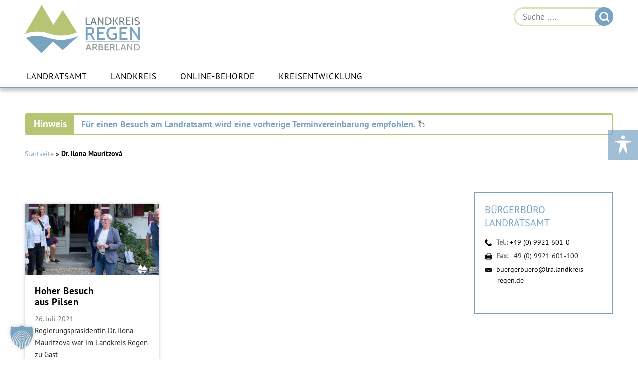

--- FILE ---
content_type: text/html; charset=UTF-8
request_url: https://www.landkreis-regen.de/tag/dr-ilona-mauritzova/
body_size: 20142
content:
<!DOCTYPE html>
<!--[if IE 7]>
<html class="ie ie7" lang="de">
<![endif]-->
<!--[if IE 8]>
<html class="ie ie8" lang="de">
<![endif]-->
<!--[if !(IE 7) & !(IE 8)]><!-->
<html lang="de">
<!--<![endif]-->
<head>
<meta charset="UTF-8" />
<meta name="viewport" content="width=device-width" />
<title>Dr. Ilona Mauritzová &#8211; Landkreis Regen</title>
<link rel="profile" href="http://gmpg.org/xfn/11" />
<link rel="pingback" href="" />
<!-- Responsive Favicons -->
<link rel="apple-touch-icon" sizes="57x57" href="https://www.landkreis-regen.de/wp-content/themes/landkreis-regen/img/favicon/apple-icon-57x57.png" />
<link rel="apple-touch-icon" sizes="114x114" href="https://www.landkreis-regen.de/wp-content/themes/landkreis-regen/img/favicon/apple-icon-114x114.png" />
<link rel="apple-touch-icon" sizes="72x72" href="https://www.landkreis-regen.de/wp-content/themes/landkreis-regen/img/favicon/apple-icon-72x72.png" />
<link rel="apple-touch-icon" sizes="144x144" href="https://www.landkreis-regen.de/wp-content/themes/landkreis-regen/img/favicon/apple-icon-144x144.png" />
<link rel="apple-touch-icon" sizes="60x60" href="https://www.landkreis-regen.de/wp-content/themes/landkreis-regen/img/favicon/apple-icon-60x60.png" />
<link rel="apple-touch-icon" sizes="120x120" href="https://www.landkreis-regen.de/wp-content/themes/landkreis-regen/img/favicon/apple-icon-120x120.png" />
<link rel="apple-touch-icon" sizes="76x76" href="https://www.landkreis-regen.de/wp-content/themes/landkreis-regen/img/favicon/apple-icon-76x76.png" />
<link rel="apple-touch-icon" sizes="152x152" href="https://www.landkreis-regen.de/wp-content/themes/landkreis-regen/img/favicon/apple-icon-152x152.png" />
<link rel="icon" type="image/png" href="https://www.landkreis-regen.de/wp-content/themes/landkreis-regen/img/favicon/favicon-96x96.png" sizes="96x96" />
<link rel="icon" type="image/png" href="https://www.landkreis-regen.de/wp-content/themes/landkreis-regen/img/favicon/favicon-32x32.png" sizes="32x32" />
<link rel="icon" type="image/png" href="https://www.landkreis-regen.de/wp-content/themes/landkreis-regen/img/favicon/favicon-16x16.png" sizes="16x16" />
<meta name="application-name" content="&nbsp;"/>
<meta name="msapplication-TileColor" content="#FFFFFF" />
<meta name="msapplication-TileImage" content="https://www.landkreis-regen.de/wp-content/themes/landkreis-regen/img/favicon/mstile-144x144.png" />
<meta name="msapplication-square70x70logo" content="https://www.landkreis-regen.de/wp-content/themes/landkreis-regen/img/favicon/mstile-70x70.png" />
<meta name="msapplication-square150x150logo" content="https://www.landkreis-regen.de/wp-content/themes/landkreis-regen/img/favicon/mstile-150x150.png" />
<meta name="msapplication-wide310x150logo" content="https://www.landkreis-regen.de/wp-content/themes/landkreis-regen/img/favicon/mstile-310x150.png" />
<meta name="msapplication-square310x310logo" content="https://www.landkreis-regen.de/wp-content/themes/landkreis-regen/img/favicon/mstile-310x310.png" />


<!--[if lt IE 9]>
<script src="https://www.landkreis-regen.de/wp-content/themes/twentytwelve/js/html5.js" type="text/javascript"></script>
<![endif]-->
<meta name='robots' content='index, follow, max-image-preview:large, max-snippet:-1, max-video-preview:-1' />

	<!-- This site is optimized with the Yoast SEO plugin v26.7 - https://yoast.com/wordpress/plugins/seo/ -->
	<link rel="canonical" href="https://www.landkreis-regen.de/tag/dr-ilona-mauritzova/" />
	<meta property="og:locale" content="de_DE" />
	<meta property="og:type" content="article" />
	<meta property="og:title" content="Dr. Ilona Mauritzová - Landkreis Regen" />
	<meta property="og:url" content="https://www.landkreis-regen.de/tag/dr-ilona-mauritzova/" />
	<meta property="og:site_name" content="Landkreis Regen" />
	<meta property="og:image" content="https://www.landkreis-regen.de/wp-content/uploads/2017/05/fb-post.png" />
	<meta property="og:image:width" content="1200" />
	<meta property="og:image:height" content="627" />
	<meta property="og:image:type" content="image/png" />
	<meta name="twitter:card" content="summary_large_image" />
	<script type="application/ld+json" class="yoast-schema-graph">{"@context":"https://schema.org","@graph":[{"@type":"CollectionPage","@id":"https://www.landkreis-regen.de/tag/dr-ilona-mauritzova/","url":"https://www.landkreis-regen.de/tag/dr-ilona-mauritzova/","name":"Dr. Ilona Mauritzová - Landkreis Regen","isPartOf":{"@id":"https://www.landkreis-regen.de/#website"},"primaryImageOfPage":{"@id":"https://www.landkreis-regen.de/tag/dr-ilona-mauritzova/#primaryimage"},"image":{"@id":"https://www.landkreis-regen.de/tag/dr-ilona-mauritzova/#primaryimage"},"thumbnailUrl":"https://www.landkreis-regen.de/wp-content/uploads/cz_klein.png","breadcrumb":{"@id":"https://www.landkreis-regen.de/tag/dr-ilona-mauritzova/#breadcrumb"},"inLanguage":"de"},{"@type":"ImageObject","inLanguage":"de","@id":"https://www.landkreis-regen.de/tag/dr-ilona-mauritzova/#primaryimage","url":"https://www.landkreis-regen.de/wp-content/uploads/cz_klein.png","contentUrl":"https://www.landkreis-regen.de/wp-content/uploads/cz_klein.png","width":556,"height":300},{"@type":"BreadcrumbList","@id":"https://www.landkreis-regen.de/tag/dr-ilona-mauritzova/#breadcrumb","itemListElement":[{"@type":"ListItem","position":1,"name":"Startseite","item":"https://www.landkreis-regen.de/"},{"@type":"ListItem","position":2,"name":"Dr. Ilona Mauritzová"}]},{"@type":"WebSite","@id":"https://www.landkreis-regen.de/#website","url":"https://www.landkreis-regen.de/","name":"Landkreis Regen","description":"","potentialAction":[{"@type":"SearchAction","target":{"@type":"EntryPoint","urlTemplate":"https://www.landkreis-regen.de/?s={search_term_string}"},"query-input":{"@type":"PropertyValueSpecification","valueRequired":true,"valueName":"search_term_string"}}],"inLanguage":"de"}]}</script>
	<!-- / Yoast SEO plugin. -->


<link data-borlabs-cookie-style-blocker-id="google-fonts" data-borlabs-cookie-style-blocker-href='https://fonts.gstatic.com' crossorigin rel='preconnect' />
<link rel="alternate" type="application/rss+xml" title="Landkreis Regen &raquo; Feed" href="https://www.landkreis-regen.de/feed/" />
<link rel="alternate" type="application/rss+xml" title="Landkreis Regen &raquo; Kommentar-Feed" href="https://www.landkreis-regen.de/comments/feed/" />
<link rel="alternate" type="application/rss+xml" title="Landkreis Regen &raquo; Dr. Ilona Mauritzová Schlagwort-Feed" href="https://www.landkreis-regen.de/tag/dr-ilona-mauritzova/feed/" />
<style type="text/css">.pt_splitter {
	display: block;
}</style><style id='wp-img-auto-sizes-contain-inline-css' type='text/css'>
img:is([sizes=auto i],[sizes^="auto," i]){contain-intrinsic-size:3000px 1500px}
/*# sourceURL=wp-img-auto-sizes-contain-inline-css */
</style>
<link data-minify="1" rel='stylesheet' id='batch_css-css' href='https://www.landkreis-regen.de/wp-content/cache/min/1/wp-content/plugins/batchmove/css/batch.css?ver=1768893005' type='text/css' media='all' />
<style id='wp-emoji-styles-inline-css' type='text/css'>

	img.wp-smiley, img.emoji {
		display: inline !important;
		border: none !important;
		box-shadow: none !important;
		height: 1em !important;
		width: 1em !important;
		margin: 0 0.07em !important;
		vertical-align: -0.1em !important;
		background: none !important;
		padding: 0 !important;
	}
/*# sourceURL=wp-emoji-styles-inline-css */
</style>
<link rel='stylesheet' id='wp-block-library-css' href='https://www.landkreis-regen.de/wp-includes/css/dist/block-library/style.min.css?ver=1.1.8' type='text/css' media='all' />
<style id='global-styles-inline-css' type='text/css'>
:root{--wp--preset--aspect-ratio--square: 1;--wp--preset--aspect-ratio--4-3: 4/3;--wp--preset--aspect-ratio--3-4: 3/4;--wp--preset--aspect-ratio--3-2: 3/2;--wp--preset--aspect-ratio--2-3: 2/3;--wp--preset--aspect-ratio--16-9: 16/9;--wp--preset--aspect-ratio--9-16: 9/16;--wp--preset--color--black: #000000;--wp--preset--color--cyan-bluish-gray: #abb8c3;--wp--preset--color--white: #fff;--wp--preset--color--pale-pink: #f78da7;--wp--preset--color--vivid-red: #cf2e2e;--wp--preset--color--luminous-vivid-orange: #ff6900;--wp--preset--color--luminous-vivid-amber: #fcb900;--wp--preset--color--light-green-cyan: #7bdcb5;--wp--preset--color--vivid-green-cyan: #00d084;--wp--preset--color--pale-cyan-blue: #8ed1fc;--wp--preset--color--vivid-cyan-blue: #0693e3;--wp--preset--color--vivid-purple: #9b51e0;--wp--preset--color--blue: #21759b;--wp--preset--color--dark-gray: #444;--wp--preset--color--medium-gray: #9f9f9f;--wp--preset--color--light-gray: #e6e6e6;--wp--preset--gradient--vivid-cyan-blue-to-vivid-purple: linear-gradient(135deg,rgb(6,147,227) 0%,rgb(155,81,224) 100%);--wp--preset--gradient--light-green-cyan-to-vivid-green-cyan: linear-gradient(135deg,rgb(122,220,180) 0%,rgb(0,208,130) 100%);--wp--preset--gradient--luminous-vivid-amber-to-luminous-vivid-orange: linear-gradient(135deg,rgb(252,185,0) 0%,rgb(255,105,0) 100%);--wp--preset--gradient--luminous-vivid-orange-to-vivid-red: linear-gradient(135deg,rgb(255,105,0) 0%,rgb(207,46,46) 100%);--wp--preset--gradient--very-light-gray-to-cyan-bluish-gray: linear-gradient(135deg,rgb(238,238,238) 0%,rgb(169,184,195) 100%);--wp--preset--gradient--cool-to-warm-spectrum: linear-gradient(135deg,rgb(74,234,220) 0%,rgb(151,120,209) 20%,rgb(207,42,186) 40%,rgb(238,44,130) 60%,rgb(251,105,98) 80%,rgb(254,248,76) 100%);--wp--preset--gradient--blush-light-purple: linear-gradient(135deg,rgb(255,206,236) 0%,rgb(152,150,240) 100%);--wp--preset--gradient--blush-bordeaux: linear-gradient(135deg,rgb(254,205,165) 0%,rgb(254,45,45) 50%,rgb(107,0,62) 100%);--wp--preset--gradient--luminous-dusk: linear-gradient(135deg,rgb(255,203,112) 0%,rgb(199,81,192) 50%,rgb(65,88,208) 100%);--wp--preset--gradient--pale-ocean: linear-gradient(135deg,rgb(255,245,203) 0%,rgb(182,227,212) 50%,rgb(51,167,181) 100%);--wp--preset--gradient--electric-grass: linear-gradient(135deg,rgb(202,248,128) 0%,rgb(113,206,126) 100%);--wp--preset--gradient--midnight: linear-gradient(135deg,rgb(2,3,129) 0%,rgb(40,116,252) 100%);--wp--preset--font-size--small: 13px;--wp--preset--font-size--medium: 20px;--wp--preset--font-size--large: 36px;--wp--preset--font-size--x-large: 42px;--wp--preset--spacing--20: 0.44rem;--wp--preset--spacing--30: 0.67rem;--wp--preset--spacing--40: 1rem;--wp--preset--spacing--50: 1.5rem;--wp--preset--spacing--60: 2.25rem;--wp--preset--spacing--70: 3.38rem;--wp--preset--spacing--80: 5.06rem;--wp--preset--shadow--natural: 6px 6px 9px rgba(0, 0, 0, 0.2);--wp--preset--shadow--deep: 12px 12px 50px rgba(0, 0, 0, 0.4);--wp--preset--shadow--sharp: 6px 6px 0px rgba(0, 0, 0, 0.2);--wp--preset--shadow--outlined: 6px 6px 0px -3px rgb(255, 255, 255), 6px 6px rgb(0, 0, 0);--wp--preset--shadow--crisp: 6px 6px 0px rgb(0, 0, 0);}:where(.is-layout-flex){gap: 0.5em;}:where(.is-layout-grid){gap: 0.5em;}body .is-layout-flex{display: flex;}.is-layout-flex{flex-wrap: wrap;align-items: center;}.is-layout-flex > :is(*, div){margin: 0;}body .is-layout-grid{display: grid;}.is-layout-grid > :is(*, div){margin: 0;}:where(.wp-block-columns.is-layout-flex){gap: 2em;}:where(.wp-block-columns.is-layout-grid){gap: 2em;}:where(.wp-block-post-template.is-layout-flex){gap: 1.25em;}:where(.wp-block-post-template.is-layout-grid){gap: 1.25em;}.has-black-color{color: var(--wp--preset--color--black) !important;}.has-cyan-bluish-gray-color{color: var(--wp--preset--color--cyan-bluish-gray) !important;}.has-white-color{color: var(--wp--preset--color--white) !important;}.has-pale-pink-color{color: var(--wp--preset--color--pale-pink) !important;}.has-vivid-red-color{color: var(--wp--preset--color--vivid-red) !important;}.has-luminous-vivid-orange-color{color: var(--wp--preset--color--luminous-vivid-orange) !important;}.has-luminous-vivid-amber-color{color: var(--wp--preset--color--luminous-vivid-amber) !important;}.has-light-green-cyan-color{color: var(--wp--preset--color--light-green-cyan) !important;}.has-vivid-green-cyan-color{color: var(--wp--preset--color--vivid-green-cyan) !important;}.has-pale-cyan-blue-color{color: var(--wp--preset--color--pale-cyan-blue) !important;}.has-vivid-cyan-blue-color{color: var(--wp--preset--color--vivid-cyan-blue) !important;}.has-vivid-purple-color{color: var(--wp--preset--color--vivid-purple) !important;}.has-black-background-color{background-color: var(--wp--preset--color--black) !important;}.has-cyan-bluish-gray-background-color{background-color: var(--wp--preset--color--cyan-bluish-gray) !important;}.has-white-background-color{background-color: var(--wp--preset--color--white) !important;}.has-pale-pink-background-color{background-color: var(--wp--preset--color--pale-pink) !important;}.has-vivid-red-background-color{background-color: var(--wp--preset--color--vivid-red) !important;}.has-luminous-vivid-orange-background-color{background-color: var(--wp--preset--color--luminous-vivid-orange) !important;}.has-luminous-vivid-amber-background-color{background-color: var(--wp--preset--color--luminous-vivid-amber) !important;}.has-light-green-cyan-background-color{background-color: var(--wp--preset--color--light-green-cyan) !important;}.has-vivid-green-cyan-background-color{background-color: var(--wp--preset--color--vivid-green-cyan) !important;}.has-pale-cyan-blue-background-color{background-color: var(--wp--preset--color--pale-cyan-blue) !important;}.has-vivid-cyan-blue-background-color{background-color: var(--wp--preset--color--vivid-cyan-blue) !important;}.has-vivid-purple-background-color{background-color: var(--wp--preset--color--vivid-purple) !important;}.has-black-border-color{border-color: var(--wp--preset--color--black) !important;}.has-cyan-bluish-gray-border-color{border-color: var(--wp--preset--color--cyan-bluish-gray) !important;}.has-white-border-color{border-color: var(--wp--preset--color--white) !important;}.has-pale-pink-border-color{border-color: var(--wp--preset--color--pale-pink) !important;}.has-vivid-red-border-color{border-color: var(--wp--preset--color--vivid-red) !important;}.has-luminous-vivid-orange-border-color{border-color: var(--wp--preset--color--luminous-vivid-orange) !important;}.has-luminous-vivid-amber-border-color{border-color: var(--wp--preset--color--luminous-vivid-amber) !important;}.has-light-green-cyan-border-color{border-color: var(--wp--preset--color--light-green-cyan) !important;}.has-vivid-green-cyan-border-color{border-color: var(--wp--preset--color--vivid-green-cyan) !important;}.has-pale-cyan-blue-border-color{border-color: var(--wp--preset--color--pale-cyan-blue) !important;}.has-vivid-cyan-blue-border-color{border-color: var(--wp--preset--color--vivid-cyan-blue) !important;}.has-vivid-purple-border-color{border-color: var(--wp--preset--color--vivid-purple) !important;}.has-vivid-cyan-blue-to-vivid-purple-gradient-background{background: var(--wp--preset--gradient--vivid-cyan-blue-to-vivid-purple) !important;}.has-light-green-cyan-to-vivid-green-cyan-gradient-background{background: var(--wp--preset--gradient--light-green-cyan-to-vivid-green-cyan) !important;}.has-luminous-vivid-amber-to-luminous-vivid-orange-gradient-background{background: var(--wp--preset--gradient--luminous-vivid-amber-to-luminous-vivid-orange) !important;}.has-luminous-vivid-orange-to-vivid-red-gradient-background{background: var(--wp--preset--gradient--luminous-vivid-orange-to-vivid-red) !important;}.has-very-light-gray-to-cyan-bluish-gray-gradient-background{background: var(--wp--preset--gradient--very-light-gray-to-cyan-bluish-gray) !important;}.has-cool-to-warm-spectrum-gradient-background{background: var(--wp--preset--gradient--cool-to-warm-spectrum) !important;}.has-blush-light-purple-gradient-background{background: var(--wp--preset--gradient--blush-light-purple) !important;}.has-blush-bordeaux-gradient-background{background: var(--wp--preset--gradient--blush-bordeaux) !important;}.has-luminous-dusk-gradient-background{background: var(--wp--preset--gradient--luminous-dusk) !important;}.has-pale-ocean-gradient-background{background: var(--wp--preset--gradient--pale-ocean) !important;}.has-electric-grass-gradient-background{background: var(--wp--preset--gradient--electric-grass) !important;}.has-midnight-gradient-background{background: var(--wp--preset--gradient--midnight) !important;}.has-small-font-size{font-size: var(--wp--preset--font-size--small) !important;}.has-medium-font-size{font-size: var(--wp--preset--font-size--medium) !important;}.has-large-font-size{font-size: var(--wp--preset--font-size--large) !important;}.has-x-large-font-size{font-size: var(--wp--preset--font-size--x-large) !important;}
/*# sourceURL=global-styles-inline-css */
</style>

<style id='classic-theme-styles-inline-css' type='text/css'>
/*! This file is auto-generated */
.wp-block-button__link{color:#fff;background-color:#32373c;border-radius:9999px;box-shadow:none;text-decoration:none;padding:calc(.667em + 2px) calc(1.333em + 2px);font-size:1.125em}.wp-block-file__button{background:#32373c;color:#fff;text-decoration:none}
/*# sourceURL=/wp-includes/css/classic-themes.min.css */
</style>
<link data-minify="1" rel='stylesheet' id='acf-rpw-main-css' href='https://www.landkreis-regen.de/wp-content/cache/min/1/wp-content/plugins/acf-recent-posts-widget/css/acf-widget-front.css?ver=1768893005' type='text/css' media='all' />
<link data-minify="1" rel='stylesheet' id='dan-bayernportal-style-css' href='https://www.landkreis-regen.de/wp-content/cache/min/1/wp-content/plugins/dan-bayernportal/css/dan-bayernportal.css?ver=1768893005' type='text/css' media='all' />
<link data-minify="1" rel='stylesheet' id='ditty-news-ticker-font-css' href='https://www.landkreis-regen.de/wp-content/cache/min/1/wp-content/plugins/ditty-news-ticker/legacy/inc/static/libs/fontastic/styles.css?ver=1768893005' type='text/css' media='all' />
<link data-minify="1" rel='stylesheet' id='ditty-news-ticker-css' href='https://www.landkreis-regen.de/wp-content/cache/min/1/wp-content/plugins/ditty-news-ticker/legacy/inc/static/css/style.css?ver=1768893005' type='text/css' media='all' />
<link data-minify="1" rel='stylesheet' id='ditty-displays-css' href='https://www.landkreis-regen.de/wp-content/cache/min/1/wp-content/plugins/ditty-news-ticker/assets/build/dittyDisplays.css?ver=1768893005' type='text/css' media='all' />
<link data-minify="1" rel='stylesheet' id='redesign-shortcodes-css' href='https://www.landkreis-regen.de/wp-content/cache/min/1/wp-content/plugins/redesign-shortcodes/styles/shortcodes.css?ver=1768893005' type='text/css' media='all' />
<link data-minify="1" rel='stylesheet' id='solr_frontend-css' href='https://www.landkreis-regen.de/wp-content/cache/min/1/wp-content/plugins/wpsolr-pro/wpsolr/core/css/style.css?ver=1768893005' type='text/css' media='all' />
<link data-minify="1" rel='stylesheet' id='dashicons-css' href='https://www.landkreis-regen.de/wp-content/cache/min/1/wp-includes/css/dashicons.min.css?ver=1768893005' type='text/css' media='all' />
<link data-minify="1" rel='stylesheet' id='twentytwelve-style-css' href='https://www.landkreis-regen.de/wp-content/cache/min/1/wp-content/themes/landkreis-regen/style.css?ver=1768893005' type='text/css' media='all' />
<link data-minify="1" rel='stylesheet' id='twentytwelve-block-style-css' href='https://www.landkreis-regen.de/wp-content/cache/min/1/wp-content/themes/twentytwelve/css/blocks.css?ver=1768893005' type='text/css' media='all' />
<link rel='stylesheet' id='fancybox-css' href='https://www.landkreis-regen.de/wp-content/plugins/easy-fancybox/fancybox/1.5.4/jquery.fancybox.min.css?ver=1.1.8' type='text/css' media='screen' />
<link rel='stylesheet' id='tablepress-default-css' href='https://www.landkreis-regen.de/wp-content/tablepress-combined.min.css?ver=1.1.8' type='text/css' media='all' />
<link data-minify="1" rel='stylesheet' id='borlabs-cookie-custom-css' href='https://www.landkreis-regen.de/wp-content/cache/min/1/wp-content/cache/borlabs-cookie/1/borlabs-cookie-1-de.css?ver=1768893005' type='text/css' media='all' />
<link data-minify="1" rel='stylesheet' id='malinky-ajax-pagination-css' href='https://www.landkreis-regen.de/wp-content/cache/min/1/wp-content/plugins/malinky-ajax-pagination/css/style.css?ver=1768893005' type='text/css' media='all' />
<script type="text/javascript" src="https://www.landkreis-regen.de/wp-content/plugins/batchmove/js/batch.js?ver=6.9" id="batch_js-js"></script>
<script type="text/javascript" src="https://www.landkreis-regen.de/wp-includes/js/jquery/jquery.min.js?ver=3.7.1" id="jquery-core-js"></script>
<script type="text/javascript" src="https://www.landkreis-regen.de/wp-includes/js/jquery/jquery-migrate.min.js?ver=3.4.1" id="jquery-migrate-js"></script>
<script type="text/javascript" id="dan-bayernportal-script-js-extra">
/* <![CDATA[ */
var dan_ajax_obj = {"ajax_url":"https://www.landkreis-regen.de/wp-admin/admin-ajax.php","maxperpage":"10"};
//# sourceURL=dan-bayernportal-script-js-extra
/* ]]> */
</script>
<script type="text/javascript" src="https://www.landkreis-regen.de/wp-content/plugins/dan-bayernportal/js/dan-bayernportal.js?ver=6.9" id="dan-bayernportal-script-js"></script>
<script type="text/javascript" id="3d-flip-book-client-locale-loader-js-extra">
/* <![CDATA[ */
var FB3D_CLIENT_LOCALE = {"ajaxurl":"https://www.landkreis-regen.de/wp-admin/admin-ajax.php","dictionary":{"Table of contents":"Table of contents","Close":"Close","Bookmarks":"Bookmarks","Thumbnails":"Thumbnails","Search":"Search","Share":"Share","Facebook":"Facebook","Twitter":"Twitter","Email":"Email","Play":"Play","Previous page":"Previous page","Next page":"Next page","Zoom in":"Zoom in","Zoom out":"Zoom out","Fit view":"Fit view","Auto play":"Auto play","Full screen":"Full screen","More":"More","Smart pan":"Smart pan","Single page":"Single page","Sounds":"Sounds","Stats":"Stats","Print":"Print","Download":"Download","Goto first page":"Goto first page","Goto last page":"Goto last page"},"images":"https://www.landkreis-regen.de/wp-content/plugins/interactive-3d-flipbook-powered-physics-engine/assets/images/","jsData":{"urls":[],"posts":{"ids_mis":[],"ids":[]},"pages":[],"firstPages":[],"bookCtrlProps":[],"bookTemplates":[]},"key":"3d-flip-book","pdfJS":{"pdfJsLib":"https://www.landkreis-regen.de/wp-content/plugins/interactive-3d-flipbook-powered-physics-engine/assets/js/pdf.min.js?ver=4.3.136","pdfJsWorker":"https://www.landkreis-regen.de/wp-content/plugins/interactive-3d-flipbook-powered-physics-engine/assets/js/pdf.worker.js?ver=4.3.136","stablePdfJsLib":"https://www.landkreis-regen.de/wp-content/plugins/interactive-3d-flipbook-powered-physics-engine/assets/js/stable/pdf.min.js?ver=2.5.207","stablePdfJsWorker":"https://www.landkreis-regen.de/wp-content/plugins/interactive-3d-flipbook-powered-physics-engine/assets/js/stable/pdf.worker.js?ver=2.5.207","pdfJsCMapUrl":"https://www.landkreis-regen.de/wp-content/plugins/interactive-3d-flipbook-powered-physics-engine/assets/cmaps/"},"cacheurl":"https://www.landkreis-regen.de/wp-content/uploads/3d-flip-book/cache/","pluginsurl":"https://www.landkreis-regen.de/wp-content/plugins/","pluginurl":"https://www.landkreis-regen.de/wp-content/plugins/interactive-3d-flipbook-powered-physics-engine/","thumbnailSize":{"width":"150","height":"150"},"version":"1.16.17"};
//# sourceURL=3d-flip-book-client-locale-loader-js-extra
/* ]]> */
</script>
<script type="text/javascript" src="https://www.landkreis-regen.de/wp-content/plugins/interactive-3d-flipbook-powered-physics-engine/assets/js/client-locale-loader.js?ver=1.16.17" id="3d-flip-book-client-locale-loader-js" async="async" data-wp-strategy="async"></script>
<script type="text/javascript" src="https://www.landkreis-regen.de/wp-content/themes/twentytwelve/js/navigation.js?ver=20250303" id="twentytwelve-navigation-js" defer="defer" data-wp-strategy="defer"></script>
<script data-no-optimize="1" data-no-minify="1" data-cfasync="false" type="text/javascript" src="https://www.landkreis-regen.de/wp-content/cache/borlabs-cookie/1/borlabs-cookie-config-de.json.js?ver=3.3.23-57" id="borlabs-cookie-config-js"></script>
<script data-no-optimize="1" data-no-minify="1" data-cfasync="false" type="text/javascript" src="https://www.landkreis-regen.de/wp-content/plugins/borlabs-cookie/assets/javascript/borlabs-cookie-prioritize.min.js?ver=3.3.23" id="borlabs-cookie-prioritize-js"></script>
<link rel="https://api.w.org/" href="https://www.landkreis-regen.de/wp-json/" /><link rel="alternate" title="JSON" type="application/json" href="https://www.landkreis-regen.de/wp-json/wp/v2/tags/1604" /><link rel="EditURI" type="application/rsd+xml" title="RSD" href="https://www.landkreis-regen.de/xmlrpc.php?rsd" />
<meta name="generator" content="WordPress 6.9" />
<style></style>        <script>
            wpsolr_globalError = [];
            window.onerror = function (msg, url, line, col, error) {
                wpsolr_globalError.push({msg: msg, url: url, line: line, error: error});
            };
        </script>
		<noscript><style id="rocket-lazyload-nojs-css">.rll-youtube-player, [data-lazy-src]{display:none !important;}</style></noscript>

<meta name="generator" content="WP Rocket 3.20.3" data-wpr-features="wpr_lazyload_images wpr_minify_css wpr_preload_links wpr_desktop" /></head>

<body class="archive tag tag-dr-ilona-mauritzova tag-1604 wp-embed-responsive wp-theme-twentytwelve wp-child-theme-landkreis-regen">
<div data-rocket-location-hash="57eb0956558bf7ad8062fd5c02b81560" id="page" class="hfeed site">
	<header data-rocket-location-hash="fc409f86088b20b81d38a444febf083b" id="masthead" class="site-header">
        
        <!-- hgroup als span definieren -->   
        <div data-rocket-location-hash="a1fa5c0dc2bd5475eead689cc36f1f0d" class="hgroup inner clearfix">
        	<div class="topheader clearfix">
                <div class="topheaderRight">
                    <ul>

                    </ul>
                    <div id="weather"></div>  
                    <div class="desktop-search">
                        <div class='cls_search' style='width:100%'><form action='https://www.landkreis-regen.de/suche/' method='get'  class='search-frm2' ><input type="hidden" value="wdm_return_solr_rows" id="path_to_fold"><input type="hidden"  id="ajax_nonce" value="fefaafa43a"><input type="hidden" value="https://www.landkreis-regen.de/wp-admin/" id="path_to_admin"><input type="hidden" value="" id="search_opt">
       <div class="ui-widget search-box">
 	<input type="hidden"  id="ajax_nonce" value="fefaafa43a">
        <input type="text" placeholder="Suche ...." value="" name="wpsolr_q" id="search_que" class="search-field sfl1" autocomplete="off"/>
	<input type="submit" value="Suche" id="searchsubmit" style="position:relative;width:auto">
		         <input type="hidden" value="0" id="is_after_autocomplete_block_submit"><div style="clear:both"></div></div></form></div>                    
                    </div>
                    <!--<form method="get" id="searchformtop" class="searchform">
                        <div class="clearfix">
                            <label class="screen-reader-text" for="s">Suche nach:</label>
                            <input type="text" value="" placeholder="landkreis-regen.de Suche" name="s" id="s" />
                            <input type="submit" id="searchsubmittop" value="Suchen" />
                        </div>
                    </form>-->
                </div>
            </div>       
            <script>
            jQuery(document).ready(function($){
                $('.topheaderRight').find('input[type=submit]').val("");
            })
            </script>
            <!-- definiert Logo als h1 auf der Startseite, auf den Unterseiten als span -->
            <span class="site-title">
                <a href="https://www.landkreis-regen.de/" title="Landkreis Regen" rel="home">
                    <span class="bloginfo">Landkreis Regen</span>
                    <img src="data:image/svg+xml,%3Csvg%20xmlns='http://www.w3.org/2000/svg'%20viewBox='0%200%200%200'%3E%3C/svg%3E" alt="Logo Landkreis Regen" data-lazy-src="https://www.landkreis-regen.de/wp-content/themes/landkreis-regen/img/logo-landkreis-regen@2x.png"><noscript><img src="https://www.landkreis-regen.de/wp-content/themes/landkreis-regen/img/logo-landkreis-regen@2x.png" alt="Logo Landkreis Regen"></noscript>
                </a>
            </span>  
        </div>
        <div data-rocket-location-hash="03758bf63f70d8b1a4dc4fe18d77f68d" class="mobile-search">
            <div class='cls_search' style='width:100%'><form action='https://www.landkreis-regen.de/suche/' method='get'  class='search-frm2' ><input type="hidden" value="wdm_return_solr_rows" id="path_to_fold"><input type="hidden"  id="ajax_nonce" value="fefaafa43a"><input type="hidden" value="https://www.landkreis-regen.de/wp-admin/" id="path_to_admin"><input type="hidden" value="" id="search_opt">
       <div class="ui-widget search-box">
 	<input type="hidden"  id="ajax_nonce" value="fefaafa43a">
        <input type="text" placeholder="Suche ...." value="" name="wpsolr_q" id="search_que" class="search-field sfl1" autocomplete="off"/>
	<input type="submit" value="Suche" id="searchsubmit" style="position:relative;width:auto">
		         <input type="hidden" value="0" id="is_after_autocomplete_block_submit"><div style="clear:both"></div></div></form></div>   
            <div class="mobile-search-button">
                <span class="dashicons dashicons-search"></span>
            </div>
            <script>
            jQuery(document).ready(function($){
                $('.mobile-search-button').click(function(){
                    if($(".mobile-search .search-field").css("display") == "none"){
                        $(".mobile-search .search-field").css("display", "block");
                        $(".mobile-search .search-field").focus();
                    }else{
                        $(".mobile-search .search-field").css("display", "none");
                    }

                });
            })
            </script>                 
        </div>
        <div data-rocket-location-hash="bb6d9069370c479f676ed89634ae94cc" class="mainNaviOuter">
        	<div class="menu-inner-wrapper clearfix">
            	<div>
                    <div class="mainNavi clearfix site-header-menu" id="site-header-menu">                        
                        
                        <nav id="site-navigation" class="main-navigation" role="navigation"> 
                            <button class="menu-toggle"><span class="dashicons dashicons-menu"></span></button>
                            <a class="assistive-text" href="#content" title="Zum Inhalt springen">Zum Inhalt springen</a>
                            <div class="menu-hauptmenue-container"><ul id="menu-hauptmenue" class="nav-menu"><li id="menu-item-42508" class="unclickable menu-item menu-item-type-custom menu-item-object-custom menu-item-has-children menu-item-42508"><a>Landratsamt</a>
<div class="submenu-wrapper"><div class="submenu-inner"><ul class="sub-menu clearfix">
	<li id="menu-item-56714" class="menu-item menu-item-type-custom menu-item-object-custom menu-item-56714"><a href="https://www.landkreis-regen.de/fachbereiche-organigramm/">Fachbereiche / Organigramm</a></li>
	<li id="menu-item-73200" class="menu-item menu-item-type-post_type menu-item-object-page menu-item-73200"><a href="https://www.landkreis-regen.de/auslaender-asyl-staatsangehoerigkeiten/">Ausländer / Asyl / Staatsangehörigkeiten</a></li>
	<li id="menu-item-78790" class="menu-item menu-item-type-post_type menu-item-object-page menu-item-78790"><a href="https://www.landkreis-regen.de/bauen-wohnen-denkmalschutz/">Bauen / Wohnen / Denkmalschutz</a></li>
	<li id="menu-item-56422" class="menu-item menu-item-type-post_type menu-item-object-page menu-item-56422"><a href="https://www.landkreis-regen.de/bildung-schulen-integration/">Bildung / Schulen / Integration</a></li>
	<li id="menu-item-78926" class="menu-item menu-item-type-post_type menu-item-object-page menu-item-78926"><a href="https://www.landkreis-regen.de/chancengleichheit/">Chancengleichheit</a></li>
	<li id="menu-item-56322" class="menu-item menu-item-type-post_type menu-item-object-page menu-item-56322"><a href="https://www.landkreis-regen.de/gesundheit/">Gesundheit</a></li>
	<li id="menu-item-75412" class="menu-item menu-item-type-post_type menu-item-object-page menu-item-75412"><a href="https://www.landkreis-regen.de/gleichstellungstelle/">Gleichstellungstelle</a></li>
	<li id="menu-item-79215" class="menu-item menu-item-type-post_type menu-item-object-page menu-item-79215"><a href="https://www.landkreis-regen.de/grenzueberschreitende-zusammenarbeit/">Grenzüberschreitende Zusammenarbeit</a></li>
	<li id="menu-item-70481" class="menu-item menu-item-type-post_type menu-item-object-page menu-item-70481"><a href="https://www.landkreis-regen.de/kreisjugendamt/">Jugend und Familie</a></li>
	<li id="menu-item-70864" class="menu-item menu-item-type-post_type menu-item-object-page menu-item-70864"><a href="https://www.landkreis-regen.de/kommunales-wahlen/">Kommunales / Wahlen</a></li>
	<li id="menu-item-75540" class="menu-item menu-item-type-post_type menu-item-object-page menu-item-75540"><a href="https://www.landkreis-regen.de/behindertenbeauftragter-im-landkreis-regen/">Menschen mit Behinderung</a></li>
	<li id="menu-item-65803" class="menu-item menu-item-type-custom menu-item-object-custom menu-item-65803"><a href="https://www.landkreis-regen.de/mobilitaet-und-tourismus/">Mobilitätsmanagement / ÖPNV / Schülerbeförderung</a></li>
	<li id="menu-item-76210" class="menu-item menu-item-type-post_type menu-item-object-page menu-item-76210"><a href="https://www.landkreis-regen.de/natur-umweltschutz/">Natur &#038; Umweltschutz</a></li>
	<li id="menu-item-56267" class="menu-item menu-item-type-taxonomy menu-item-object-category menu-item-56267"><a href="https://www.landkreis-regen.de/senioren/">Senioren</a></li>
	<li id="menu-item-68606" class="menu-item menu-item-type-post_type menu-item-object-page menu-item-68606"><a href="https://www.landkreis-regen.de/sicherheit-gewerbe-jagd/">Sicherheit / Gewerbe / Jagd</a></li>
	<li id="menu-item-75541" class="menu-item menu-item-type-post_type menu-item-object-page menu-item-75541"><a href="https://www.landkreis-regen.de/sport/">Sport</a></li>
	<li id="menu-item-75174" class="menu-item menu-item-type-post_type menu-item-object-page menu-item-75174"><a href="https://www.landkreis-regen.de/soziale-hilfe/">Soziales</a></li>
	<li id="menu-item-57371" class="menu-item menu-item-type-post_type menu-item-object-page menu-item-57371"><a href="https://www.landkreis-regen.de/strasse-und-verkehr/">Straße und Verkehr</a></li>
	<li id="menu-item-75178" class="menu-item menu-item-type-post_type menu-item-object-page menu-item-75178"><a href="https://www.landkreis-regen.de/veterinaeramt-verbraucherschutz/">Veterinäramt/Verbraucherschutz</a></li>
</ul></div></div>
</li>
<li id="menu-item-42509" class="unclickable menu-item menu-item-type-custom menu-item-object-custom menu-item-has-children menu-item-42509"><a>Landkreis</a>
<div class="submenu-wrapper"><div class="submenu-inner"><ul class="sub-menu clearfix">
	<li id="menu-item-70953" class="menu-item menu-item-type-post_type menu-item-object-page menu-item-70953"><a href="https://www.landkreis-regen.de/fachbereiche-organigramm/dr-ronny-raith-landrat/">Dr. Ronny Raith, Landrat</a></li>
	<li id="menu-item-71451" class="menu-item menu-item-type-post_type menu-item-object-page menu-item-71451"><a href="https://www.landkreis-regen.de/fachbereiche-organigramm/kreisfinanzverwaltung/">Finanzen &#038; Haushalt</a></li>
	<li id="menu-item-79101" class="menu-item menu-item-type-post_type menu-item-object-page menu-item-79101"><a href="https://www.landkreis-regen.de/geschichte-wappen-und-logo/">Geschichte, Wappen und Logo</a></li>
	<li id="menu-item-79601" class="menu-item menu-item-type-post_type menu-item-object-page menu-item-79601"><a href="https://www.landkreis-regen.de/internate/">Internate</a></li>
	<li id="menu-item-71016" class="menu-item menu-item-type-post_type menu-item-object-page menu-item-71016"><a href="https://www.landkreis-regen.de/kreistag-ausschuesse/">Kreistag / Ausschüsse</a></li>
	<li id="menu-item-69356" class="menu-item menu-item-type-custom menu-item-object-custom menu-item-69356"><a href="https://www.arberkultur.de/">Kultur</a></li>
	<li id="menu-item-71053" class="menu-item menu-item-type-post_type menu-item-object-page menu-item-71053"><a href="https://www.landkreis-regen.de/medienzentrale/">Medienzentrale</a></li>
	<li id="menu-item-71641" class="menu-item menu-item-type-post_type menu-item-object-page menu-item-71641"><a href="https://www.landkreis-regen.de/fachbereiche-organigramm/personalverwaltung/">Personalverwaltung</a></li>
	<li id="menu-item-56243" class="menu-item menu-item-type-taxonomy menu-item-object-category menu-item-56243"><a href="https://www.landkreis-regen.de/presse-oeffentlichkeitsarbeit/">Presse</a></li>
	<li id="menu-item-67858" class="menu-item menu-item-type-post_type menu-item-object-post menu-item-67858"><a href="https://www.landkreis-regen.de/schulen-fuer-die-der-landkreis-sachaufwandstraeger-ist/">Schulen</a></li>
	<li id="menu-item-60555" class="menu-item menu-item-type-post_type menu-item-object-page menu-item-60555"><a href="https://www.landkreis-regen.de/statistiken-lk-regen/">Statistiken</a></li>
	<li id="menu-item-71020" class="menu-item menu-item-type-post_type menu-item-object-page menu-item-71020"><a href="https://www.landkreis-regen.de/staedte-maerkte-und-gemeinden/">Städte, Märkte und Gemeinden</a></li>
	<li id="menu-item-71029" class="menu-item menu-item-type-post_type menu-item-object-page menu-item-71029"><a href="https://www.landkreis-regen.de/verdiente-buergerinnen-und-buerger/">Verdiente Bürgerinnen und Bürger</a></li>
</ul></div></div>
</li>
<li id="menu-item-73085" class="menu-item menu-item-type-post_type menu-item-object-page menu-item-has-children menu-item-73085"><a href="https://www.landkreis-regen.de/online-behoerde/">Online-Behörde</a>
<div class="submenu-wrapper"><div class="submenu-inner"><ul class="sub-menu clearfix">
	<li id="menu-item-75720" class="menu-item menu-item-type-post_type menu-item-object-page menu-item-75720"><a href="https://www.landkreis-regen.de/online-behoerde/amtsblatt/">Amtsblatt</a></li>
	<li id="menu-item-74335" class="menu-item menu-item-type-post_type menu-item-object-post menu-item-74335"><a href="https://www.landkreis-regen.de/aktuelle-ausschreibungen/">Aktuelle Ausschreibungen</a></li>
	<li id="menu-item-73636" class="menu-item menu-item-type-custom menu-item-object-custom menu-item-73636"><a href="https://www.landkreis-regen.de/bayernatlas-bauleitplanung-ist-ein-auskunftssystem-fuer-die-bauleitplaene-der-staedte-und-gemeinden-bayerns/">BayernAtlas &#8211; Bauleitplanung</a></li>
	<li id="menu-item-72941" class="menu-item menu-item-type-post_type menu-item-object-page menu-item-72941"><a href="https://www.landkreis-regen.de/online-behoerde/bayernid/">BayernID</a></li>
	<li id="menu-item-72942" class="menu-item menu-item-type-custom menu-item-object-custom menu-item-72942"><a href="https://www.freistaat.bayern/dokumente/behoerde/81998026425">BayernPortal</a></li>
	<li id="menu-item-72947" class="menu-item menu-item-type-custom menu-item-object-custom menu-item-72947"><a href="https://service.landkreis-regen.de/bau/">Bebauungspläne Landkreis Regen</a></li>
	<li id="menu-item-75329" class="menu-item menu-item-type-post_type menu-item-object-page menu-item-75329"><a href="https://www.landkreis-regen.de/online-behoerde/bekanntmachungen/">Bekanntmachungen</a></li>
	<li id="menu-item-77494" class="menu-item menu-item-type-post_type menu-item-object-page menu-item-77494"><a href="https://www.landkreis-regen.de/online-behoerde/digitaler-bauantrag/">Digitaler Bauantrag</a></li>
	<li id="menu-item-77568" class="menu-item menu-item-type-post_type menu-item-object-page menu-item-77568"><a href="https://www.landkreis-regen.de/online-behoerde/mein-unternehmenskonto/">Mein Unternehmenskonto</a></li>
	<li id="menu-item-72940" class="menu-item menu-item-type-post_type menu-item-object-page menu-item-72940"><a href="https://www.landkreis-regen.de/online-behoerde/online-antraege/">Online-Anträge</a></li>
	<li id="menu-item-77487" class="menu-item menu-item-type-post_type menu-item-object-page menu-item-77487"><a href="https://www.landkreis-regen.de/online-behoerde/online-terminvergabe/">Online-Terminvergabe</a></li>
	<li id="menu-item-56240" class="menu-item menu-item-type-post_type menu-item-object-page menu-item-56240"><a href="https://www.landkreis-regen.de/kontakt/">Kontakt</a></li>
	<li id="menu-item-73871" class="menu-item menu-item-type-custom menu-item-object-custom menu-item-73871"><a href="https://gis.landkreis-regen.de/webadpportal/apps/sites/#/lra-regen-gis-intern">Landkreis-GIS</a></li>
	<li id="menu-item-56241" class="menu-item menu-item-type-post_type menu-item-object-page menu-item-56241"><a href="https://www.landkreis-regen.de/oeffnungszeiten-landratsamt/">Öffnungszeiten</a></li>
	<li id="menu-item-56249" class="menu-item menu-item-type-post_type menu-item-object-page menu-item-56249"><a href="https://www.landkreis-regen.de/social-media/">Social Media</a></li>
	<li id="menu-item-72944" class="menu-item menu-item-type-custom menu-item-object-custom menu-item-72944"><a href="https://www.landkreis-regen.de/wp-content/uploads/ikfz-kennzeichenreservierung.html">Wunschkennzeichen reservieren</a></li>
</ul></div></div>
</li>
<li id="menu-item-69435" class="unclickable menu-item menu-item-type-post_type menu-item-object-page menu-item-has-children menu-item-69435"><a href="https://www.landkreis-regen.de/kreisentwicklung-arberland/">Kreisentwicklung</a>
<div class="submenu-wrapper"><div class="submenu-inner"><ul class="sub-menu clearfix">
	<li id="menu-item-78114" class="menu-item menu-item-type-post_type menu-item-object-page menu-item-78114"><a href="https://www.landkreis-regen.de/kreisentwicklung-arberland/aller-land-projekt/">Aller.Land-Projekt</a></li>
	<li id="menu-item-65798" class="menu-item menu-item-type-custom menu-item-object-custom menu-item-65798"><a href="https://www.landkreis-regen.de/kreisentwicklung-arberland/tourismus-und-freizeitfoerderung/">Tourismusförderung</a></li>
	<li id="menu-item-71749" class="menu-item menu-item-type-post_type menu-item-object-page menu-item-71749"><a href="https://www.landkreis-regen.de/kreisentwicklung-arberland/regionalmanagement/">Regionalmanagement / Ehrenamt</a></li>
	<li id="menu-item-69436" class="menu-item menu-item-type-post_type menu-item-object-page menu-item-69436"><a href="https://www.landkreis-regen.de/kreisentwicklung-arberland/wirtschaftsfoerderung/">Wirtschaftsförderung</a></li>
	<li id="menu-item-72291" class="menu-item menu-item-type-post_type menu-item-object-page menu-item-72291"><a href="https://www.landkreis-regen.de/kreisentwicklung-arberland/grenzraum-entdecken/">Grenzraum entdecken</a></li>
	<li id="menu-item-69437" class="menu-item menu-item-type-post_type menu-item-object-page menu-item-69437"><a href="https://www.landkreis-regen.de/kreisentwicklung-arberland/leader-landkreis-regen-arberland/">LEADER Landkreis Regen ARBERLAND</a></li>
	<li id="menu-item-75846" class="menu-item menu-item-type-post_type menu-item-object-page menu-item-75846"><a href="https://www.landkreis-regen.de/kreisentwicklung-arberland/klimaschutz/">Energie, Klimaschutz und Nachhaltigkeit</a></li>
</ul></div></div>
</li>
</ul></div>                        </nav><!-- #site-navigation -->
                    </div>
                </div>
            </div> 
        </div>

	</header><!-- #masthead --> 
            
                        
                 

	<div data-rocket-location-hash="1bf7720cd4b98c6a57c5bb1d0b701c73" id="main" class="wrapper inner">
    




    			<div data-rocket-location-hash="29db1c889e42cb8b2311e0c82a4cf225" class="mainTop clearfix"><div class="printWrapper"><a class="printButton" href="javascript:window.print()" title="Drucken"></a></div></div>            
               
                	<aside id="wysiwyg_widgets_widget-11" class="widget-odd widget-last widget-first widget-1 widget widget_wysiwyg_widgets_widget"><!-- Widget by WYSIWYG Widgets v2.3.10 - https://wordpress.org/plugins/wysiwyg-widgets/ --><div id="mtphr-dnt-48996" class="mtphr-dnt mtphr-dnt-48996 mtphr-dnt-default mtphr-dnt-list"><div class="mtphr-dnt-wrapper mtphr-dnt-clearfix"><div class="mtphr-dnt-tick-container"><div class="mtphr-dnt-tick-contents"><div class="mtphr-dnt-tick mtphr-dnt-default-tick mtphr-dnt-clearfix "><a href="https://www.landkreis-regen.de/online-terminvergabe/" target="_self">Für einen Besuch am Landratsamt wird eine vorherige Terminvereinbarung empfohlen. <img src="data:image/svg+xml,%3Csvg%20xmlns='http://www.w3.org/2000/svg'%20viewBox='0%200%2015%2015'%3E%3C/svg%3E" height="15" width="15" alt="Hier klicken um den Link zu öffnen." data-lazy-src="https://www.landkreis-regen.de/wp-content/uploads/click-link.png"><noscript><img src="https://www.landkreis-regen.de/wp-content/uploads/click-link.png" height="15" width="15" alt="Hier klicken um den Link zu öffnen."></noscript></a></div></div></div></div></div>
<!-- / WYSIWYG Widgets --></aside>      
              

<p id="breadcrumbs" class="breadcrumbs"><span><span><a href="https://www.landkreis-regen.de/">Startseite</a></span> » <span class="breadcrumb_last" aria-current="page"><strong>Dr. Ilona Mauritzová</strong></span></span></p>
	<section data-rocket-location-hash="91eb760e53048794c839b1066d7f7e6a" id="primary" class="site-content">
		<div id="content" role="main">

					<header class="archive-header">
				<h1 class="archive-title">Schlagwort-Archiv: <span>Dr. Ilona Mauritzová</span></h1>

						</header><!-- .archive-header -->

			
	<article id="post-59667" class="post-59667 post type-post status-publish format-standard has-post-thumbnail hentry category-allgemein category-pressemitteilungen-2021 tag-dr-ilona-mauritzova tag-guenther-weinberger tag-herbert-unnasch tag-landkreis-regen tag-pilsen tag-rita-roehrl tag-simona-fink">
        <div class="article-container">
            <a href="https://www.landkreis-regen.de/hoher-besuch-aus-pilsen/" rel="bookmark">
                                <header class="entry-header">
                    
                    <!-- Image für Artikelliste -->
                    <span class="contentListThumb article-image"><img width="380" height="200" src="data:image/svg+xml,%3Csvg%20xmlns='http://www.w3.org/2000/svg'%20viewBox='0%200%20380%20200'%3E%3C/svg%3E" class="attachment-imagepost-size size-imagepost-size wp-post-image" alt="" decoding="async" fetchpriority="high" data-lazy-src="https://www.landkreis-regen.de/wp-content/uploads/cz_klein-380x200.png" /><noscript><img width="380" height="200" src="https://www.landkreis-regen.de/wp-content/uploads/cz_klein-380x200.png" class="attachment-imagepost-size size-imagepost-size wp-post-image" alt="" decoding="async" fetchpriority="high" /></noscript></span>                
                    <h2 class="entry-title">
                        Hoher Besuch <span class="pt_splitter pt_splitter-1">aus Pilsen</span>                    </h2>
                    
                </header><!-- .entry-header -->
                <div class="entry-content">  
                    <span>26. Juli 2021</span>             
                    <p>Regierungspräsidentin Dr. Ilona Mauritzová war im Landkreis Regen zu Gast</p>
<span class="more-link">weiterlesen</span>
                </div><!-- .entry-content -->
        
                <footer class="entry-meta">
                    			
                </footer><!-- .entry-meta -->
            </a>
        </div>
	</article><!-- #post -->

    <style>
        @media screen and (min-width: 700px){
            .type-post{
                width: 31% !important;
                height: 400px;
            }
            
        }

        .type-post{
            padding-right: 10px !important;
            
            transition: .2s;
        }

        .archive-header + .articleList{
            margin-top: 10px;
            margin-bottom: 10px;
        }


        .type-post:hover{
            transform: scale(105%);
        }


        .site-content .dan-custom-shortcode article, .search .site-content article, .archive .site-content article, .category .site-content article{
            margin-bottom: 10px;
        }
        .article-container{
            box-shadow: 0px 0px 6px var(--blackTransparent_02);
            display: inline-table;
            height: auto;
            height: 400px;
            transition: .3s;
        }

        .article-container a:hover{
            text-decoration: none;
            transform: translate(20px, 20px);
        }

        .article-container h2 {
            padding-left: 20px;
            padding-right: 20px;
            padding-top: 15px;
        }

        .article-container .entry-content{
            padding-left: 20px;
            padding-right: 20px;
        }

        .article-container h2 {
            text-transform: normal !important;
        }
        .widget-area .widget .su-posts-default-loop h2.su-post-title, .widget-area .widget .su-posts-default-loop .su-post-title, .entry-content .su-posts-default-loop h2.su-post-title, .entry-content .su-posts-default-loop .su-post-title, .archive .su-posts-default-loop h2.su-post-title, .su-posts-default-loop .su-post-title, .p_title > a, .archive .entry-header .entry-title, .search .entry-header .entry-title, .archive .entry-header .entry-title, .dan-custom-shortcode article .entry-header .entry-title, .category .entry-header .entry-title{
            text-transform: none !important;
        }

        .entry-content span{
            color: var(--lkrDunkelGrau);
        }
        .more-link{
            text-align: right;
            color: var(--lkrGruen) !important;
            font-style: italic;
            text-decoration: none !important;
        }
        .more-link::after{
            content: "" !important;
        }
        .malinky-load-more{
            position: relative;
            display: flex;
            margin-top: 20px;
        }
    </style>
		
		</div><!-- #content -->
	</section><!-- #primary -->


			<div data-rocket-location-hash="5771fb35e1753ee921f6c0dee9fae0f5" id="secondary" class="widget-area" role="complementary">
			<aside id="wysiwyg_widgets_widget-13" class="widget-even widget-last widget-2 widget widget_wysiwyg_widgets_widget"><div><!-- Widget by WYSIWYG Widgets v2.3.10 - https://wordpress.org/plugins/wysiwyg-widgets/ --><h2>Bürgerbüro<br />
Landratsamt</h2>
<div class="dan-custom-shortcode"><article id="post-20136" class="post-20136 adressen type-adressen status-publish hentry adresskategorie-behoerdenadressen">
        <header class="entry-header">

        <a class="address-image-link" href="https://www.landkreis-regen.de/adressen/buergerbuero-oeffnungszeiten/"></a>
    </header><!-- .entry-header -->

    <div class="entry-content">
        <div class="address-info-wrapper clearfix"><ul class="address-list"><li class="address-telefon"><span class="address-label">Tel.: </span><a href="tel:49-0-9921-601-0">+49 (0) 9921 601-0</a></li><li class="address-fax"><span class="address-label">Fax: </span>+49 (0) 9921 601-100</li><li class="address-mail"><a href="&#x6d;&#97;&#x69;&#x6c;&#116;&#x6f;&#58;b&#x75;&#101;r&#x67;&#101;r&#x62;&#117;e&#x72;&#111;&#x40;&#x6c;&#114;&#x61;&#x2e;&#108;&#x61;&#110;d&#x6b;&#114;e&#x69;&#115;-&#x72;&#101;g&#x65;&#110;&#x2e;&#x64;&#101;">buerge&#114;&#98;&#117;&#101;&#114;&#111;&#64;&#x6c;&#x72;&#x61;&#x2e;&#x6c;&#x61;&#x6e;&#x64;&#x6b;&#x72;&#x65;&#x69;s-rege&#110;&#46;&#100;&#101;</a></li></ul></div>    </div><!-- .entry-content -->

    <footer class="entry-meta">
            </footer><!-- .entry-meta -->
</article><!-- #post -->
</div>
<!-- / WYSIWYG Widgets --></div></aside>		</div><!-- #secondary -->
	
    
    <!-- Widgetcontent, wird nur ausgegeben wenn befüllt -->
        
        
	   
	</div><!-- #main .wrapper --> 
    
    <footer data-rocket-location-hash="1beadd9ee58614072ee37b62dcf8ca0d" id="colophon" role="contentinfo">

        <div data-rocket-location-hash="2637beac21e753fca553249954946d29" class="footer-border">

        </div>
        <div data-rocket-location-hash="f4e02a9d8b0c3d8a79666726fcc76118" class="footerLinks clearfix">
        <div class="footer-content-upper">
            <div class="footer-upper-links">
                <ul>
                    <li class="vdw"><a title="https://vdw-mobil.de/" href="https://vdw-mobil.de/" target="_blank">https://vdw-mobil.de/</a></li> 
                    <li class="bayernfahrplan"><a title="https://bahnland-bayern.de/de/moby/ueberblick" href="https://bahnland-bayern.de/de/moby/ueberblick" target="_blank">https://bahnland-bayern.de/de/moby/ueberblick</a></li> 
                    <li class="guti"><a title="https://www.bayerwald-ticket.com/guti-gaesteservice-umwelt-ticket/" href="https://www.bayerwald-ticket.com/guti-gaesteservice-umwelt-ticket/" target="_blank">https://www.bayerwald-ticket.com/guti-gaesteservice-umwelt-ticket/</a></li> 
                    <li class="kliniken"><a title="https://www.arberlandkliniken.de/" href="https://www.arberlandkliniken.de/" target="_blank">https://www.arberlandkliniken.de/</a></li> 
                    <li class="bayerischer-wald"><a title="https://www.arberland-bayerischer-wald.de/" href="https://www.arberland-bayerischer-wald.de/" target="_blank">https://www.arberland-bayerischer-wald.de/</a></li> 
                    <li class="kreisentwicklung"><a title="https://kew.landkreis-regen.de/" href="https://www.landkreis-regen.de/kreisentwicklung-arberland/" target="_self">https://kew.landkreis-regen.de/</a></li> 
                    <li class="energiegmbh"><a title="https://www.landkreis-regen.de/die-arberland-energie-gmbh-ist-gegruendet/" href="https://www.landkreis-regen.de/die-arberland-energie-gmbh-ist-gegruendet/" target="_self">https://www.landkreis-regen.de/die-arberland-energie-gmbh-ist-gegruendet/</a></li> 
				</ul>
            </div>
        </div>
        <div class="footer-logo">
            <a href="https://www.landkreis-regen.de/" title="Landkreis Regen">
                <img src="data:image/svg+xml,%3Csvg%20xmlns='http://www.w3.org/2000/svg'%20viewBox='0%200%200%200'%3E%3C/svg%3E" alt="Landkreis Regen" data-lazy-src="https://www.landkreis-regen.de/wp-content/themes/landkreis-regen/img/logo-landkreis-regen@2x.png"><noscript><img src= "https://www.landkreis-regen.de/wp-content/themes/landkreis-regen/img/logo-landkreis-regen@2x.png" alt="Landkreis Regen"></noscript>
            </a>
            </div>
        <div class="footer-content-lower">
            <div class="footer-logo-border"></div>
            <div class="footer-content-lower-items">
                <div class="footer-content-left">
                    <h1>LANDRATSAMT REGEN</h1>
                    <p>Poschetsrieder Str. 16</p>
                    <p>D-94209 Regen</p>
                    <p>Tel.: <a href="tel:+4999216010" role="link">+49 (0) 9921 601-0</a></p>
                    <p><a href="mailto:buergerbuero@lra.landkreis-regen.de">buergerbuero@lra.landkreis-regen.de</a></p>
                    <p><a href="https://www.landkreis-regen.de/kontakt/">Kontakt</a></p>
                </div>
                <div class="footer-content-middle">
                    <br>
                    <br>
                    <br>
                    <a href="/datenschutz" title="Datenschutz"><p>Datenschutz</p></a>
					<a href="/impressum" title="Impressum"><p>Impressum</p></a>
					<a href="/barrierefreiheitserklaerung" title="Barrierefreiheitserklärung"><p>Barrierefreiheitserklärung</p></a>
                </div>

                <div class="footer-content-right">
                    <h1>&Ouml;FFNUNGSZEITEN</h1>
                    <p>Zu beachten sind die individuellen</p>
                    <p><a href="/oeffnungszeiten-landratsamt">&Ouml;ffnungszeiten einzelner Fachbereiche</a></p>
                    <div class="footer-links">
                        <ul>
                            <li class="instagram"><a title="Instagram Landkreis Regen" href="https://www.instagram.com/landkreisregen/" target="_blank">Instagram</a></li> 
                            <li class="facebook"><a title="Facebook Fan-Seite von Landkreis Regen" href="https://www.facebook.com/LandkreisRegen?fref=ts" target="_blank">Facebook</a></li> 
                            <li class="youtube"><a title="YouTube Landkreis Regen" href="https://www.youtube.com/@landkreisregenarberland" target="_blank">YouTube</a></li> 
							<li class="digitalesamt"><a title="Digitales Amt" img="/wp-content/uploads/icon-digitalesamt.png" href="/online-behoerde/">Digitales Amt</a></li>
							<li class="climate"><a title="Energiemonitor Landkreis Regen" href="https://energiemonitor.bayernwerk.de/regen-landkreis" target="_blank">Energiemonitor</a></li> 
                        </ul>
                    </div>
                </div>
            </div>
        </div>
        </div>
    
         <!-- Spamfalle (bitte Email-Adresse nicht verwenden) <a href="mailto:201811.addme@landkreis-regen.de">201811.addme@landkreis-regen.de</a> -->
           
           
          
        
	</footer><!-- #colophon -->
</div><!-- #page -->  



<script type="speculationrules">
{"prefetch":[{"source":"document","where":{"and":[{"href_matches":"/*"},{"not":{"href_matches":["/wp-*.php","/wp-admin/*","/wp-content/uploads/*","/wp-content/*","/wp-content/plugins/*","/wp-content/themes/landkreis-regen/*","/wp-content/themes/twentytwelve/*","/*\\?(.+)"]}},{"not":{"selector_matches":"a[rel~=\"nofollow\"]"}},{"not":{"selector_matches":".no-prefetch, .no-prefetch a"}}]},"eagerness":"conservative"}]}
</script>
<div data-rocket-location-hash="6f90b3c11fc2e156a36092d54ba440d2" class="access-container-all">
        <div data-rocket-location-hash="ae5f80f1bf87a027b3cf677435c900b3" class="access-icon">
            <span class="dashicons dashicons-universal-access"></span>
        </div>
        <div data-rocket-location-hash="86a17660a26c35453689551e4d92d375" class="access-container">
        <ul>
            <li class="access" id="contrast"><span class="dashicons dashicons-image-filter"></span> &nbsp; Kontrast erhöhen</li>
            <li class="access" id="negative"><span class="dashicons dashicons-visibility"></span> &nbsp; negativer Kontrast</li>
            <li class="access" id="links"><span class="dashicons dashicons-admin-links"></span> &nbsp; Links unterstreichen</li>
            <li class="access" id="zoomIn"><span class="dashicons dashicons-insert"></span> &nbsp; vergrößern</li>
            <li class="access" id="zoomOut"><span class="dashicons dashicons-remove"></span> &nbsp; verkleinern</li>
            <li class="access" id="font"><span class="dashicons dashicons-editor-textcolor"></span> &nbsp; lesbare Schrift</li>
            <li class="access" id="reset"><span class="dashicons dashicons-undo"></span> &nbsp; zurücksetzen</li>
            <li class="access" id="sound"><span class="dashicons dashicons-controls-volumeoff"></span> &nbsp; vorlesen</li>
        </ul>

    </div>
</div>



    <style>
        .access-container-all{
            position: fixed;
            right: 0;
            bottom: 10%;
            z-index: 1000000;
            display: flex;
            transform: translateX(260px);
        }
        .access-transform{
            transform: translate(0px);
            transition: .5s;
        }
        .access-icon{
            color: white;
            background-color: var(--lkrBlauTransparent_07);
            width: 60px;
            height: 60px;
            cursor: pointer;
            transition: .2s;
        }
        .access-icon:hover{
            background-color: var(--lkrBlau);
        }
        .access-icon span{
            width: 50px;
            height: 50px;
            font-size: 50px !important;
            margin: 5px;
        }
        .access-container{
            background-color: var(--lkrBlau) !important;
            padding: 10px 10px;
            width: 240px;
        }
        .access{
            cursor: pointer;
            font-size: 20px;
            color: white;
            padding: 13px;
            transition: .2s;
        }
        .access:hover{
            color: var(--lkrBlau);
            background-color: white;
            transform: translateX(-5%);
        }
        .contrast{
            --lkrBlau: #0000ff;
            --lkrBlauTransparent_01: rgba(0,0,255, .1);
            --lkrBlauTransparent_03: rgba(0,0,255, .3);
            --lkrBlauTransparent_05: rgba(0,0,255, .5);
            --lkrBlauTransparent_07: rgba(0,0,255, .7);
            --lkrGruen: #006e00;
            --lkrGruenTransparent_01: rgba(0, 110, 0, .1);
            --lkrGruenTransparent_03: rgba(0, 110, 0, .3);
            --lkrGruenTransparent_05: rgba(0, 110, 0, .5);
            --lkrGruenTransparent_07: rgba(0, 110, 0, .7);
            --lkrHellGrau: #fff;
            --lkrDunkelGrau: #000;
            filter: contrast(110%);
        }
        .font{
            --FontNormal: Arial, Helvetica, sans-serif;
            --FontBold: Arial Bold, Arial, sans-serif;
        }
        .negative{
            filter: invert(100%);
        }
        .links{
            text-decoration: underline !important;
        }
    </style>

    <script>
        jQuery(document).ready(function($){
            var zoomLvl = 1;

            $('.access-icon').click(function(){
                $('.access-container-all').toggleClass('access-transform')
            })


            //Kontrast
            $('#contrast').click(function(){
                $(':root').toggleClass('contrast');
                if(localStorage.getItem('contrast')){
                    localStorage.removeItem('contrast', 'contrast');

                }else{
                    localStorage.setItem('contrast', 'contrast');

                    }
            })

            if(localStorage.getItem('contrast')){
                $(':root').addClass('contrast');
            }else{
                $(':root').removeClass('contrast');
            }


            //Font
            $('#font').click(function(){
                $(':root').toggleClass('font');
                if(localStorage.getItem('font')){
                    localStorage.removeItem('font', 'font');

                }else{
                    localStorage.setItem('font', 'font');

                }
            })

            if(localStorage.getItem('font')){
                $(':root').addClass('font');
            }else{
                $(':root').removeClass('font');
            }

            //Negativ
            $('#negative').click(function(){
                $('html').toggleClass('negative');
                if(localStorage.getItem('negative')){
                    localStorage.removeItem('negative', 'negative');

                }else{
                    localStorage.setItem('negative', 'negative');

                }
            })

            if(localStorage.getItem('negative')){
                $('html').addClass('negative');
            }else{
                $('html').removeClass('negative');
            }



            //Links
            $('#links').click(function(){
                $('html body a').toggleClass('links');
                if(localStorage.getItem('links')){
                    localStorage.removeItem('links', 'links');

                }else{
                    localStorage.setItem('links', 'links');

                    }
            })

            if(localStorage.getItem('links')){
                $('html body a').addClass('links');
            }else{
                $('html body a').removeClass('links');
            }



            //Zoom
            $('#zoomIn').click(function(){
                if(!(zoomLvl > 1.9)){
                    zoomLvl += 0.1;
                
                $('html').css('zoom',zoomLvl);
                localStorage.setItem('zoom', zoomLvl);
                }
            })
            $('#zoomOut').click(function(){
                if(!(zoomLvl < 0.8)){
                    zoomLvl -= 0.1;
                
                $('html').css('zoom',zoomLvl);
                localStorage.setItem('zoom', zoomLvl);
                }
            })

            if(localStorage.getItem('zoom')){
                if((parseFloat(localStorage.getItem('zoom')) < 0.7) || ((parseFloat(localStorage.getItem('zoom')) > 2)) ){
                    localStorage.removeItem('zoom');
                }else{
                    $('html').css('zoom',localStorage.getItem('zoom'));
                    zoomLvl = parseFloat(localStorage.getItem('zoom'));
                }
            }


            
            $('#reset').click(function(){
                localStorage.removeItem('contrast', 'contrast');
                localStorage.removeItem('font', 'font');
                localStorage.removeItem('negative', 'negative');
                localStorage.removeItem('links', 'links');
                localStorage.removeItem('zoom', zoomLvl);

                zoomLvl = 1;
                $(':root').removeClass('contrast');
                $(':root').removeClass('font');
                $('html').removeClass('negative');
                $('html body a').removeClass('links');
                $('html').css('zoom','1');
            })

            var isSpeaking = false;
            $('#sound').click(function(){
                if(!isSpeaking){
                    var TextToSpeech = '';
                    if($('body').hasClass('home')){

                        $('#main h1:visible, #main h3:visible, #main p:visible, #main time:visible').each(function(){
                            TextToSpeech += $(this).text() + '' + '.  ';
                        })
                    }else{
                        var TextToSpeech = $('#primary').find('p:visible, h1:visible, h2:visible, h3:visible, th:visible, td:visible, ul:visible, li:visible, span:visible, strong:visible, b:visible, a:visible, .primary-bulletpoint-button-content div:visible').not('.wp-caption *').map(function(){
                            return $(this).clone().children().remove().end().text().trim();
                        }).get().join('. ');

                    }

                    var utterance = new SpeechSynthesisUtterance(TextToSpeech);
                    speechSynthesis.speak(utterance);
                    utterance.onend = function(){
                        isSpeaking = false;

                        $('#sound').html('<span class="dashicons dashicons-controls-volumeoff"></span> &nbsp; vorlesen');
                    }
                    isSpeaking = true;
                    $('#sound').html('<span class="dashicons dashicons-controls-volumeon"></span> &nbsp; vorlesen');
                }else{
                    speechSynthesis.cancel();
                    isSpeaking = false;
                    $('#sound').html('<span class="dashicons dashicons-controls-volumeoff"></span> &nbsp; vorlesen');
                }
            })
        })

    </script>

        <!-- wpsolr - ajax auto completion nonce -->
        <input type="hidden" id="wpsolr_autocomplete_nonce"
               value="fefaafa43a">

		<script type="module" src="https://www.landkreis-regen.de/wp-content/plugins/borlabs-cookie/assets/javascript/borlabs-cookie.min.js?ver=3.3.23" id="borlabs-cookie-core-js-module" data-cfasync="false" data-no-minify="1" data-no-optimize="1"></script>
<!--googleoff: all--><div data-nosnippet data-borlabs-cookie-consent-required='true' id='BorlabsCookieBox'></div><div id='BorlabsCookieWidget' class='brlbs-cmpnt-container'></div><!--googleon: all--><script type="text/javascript" src="https://www.landkreis-regen.de/wp-content/plugins/DanCustomAttributes/Resources/js/types/google-map-single-marker/google-map-single-marker-frontend.js" id="google-map-single-marker-frontend-js"></script>
<script type="text/javascript" src="https://www.landkreis-regen.de/wp-content/plugins/DanCustomAttributes/Resources/js/types/google-map/google-map-frontend.js" id="google-map--js"></script>
<script type="text/javascript" src="https://www.landkreis-regen.de/wp-content/plugins/ditty-news-ticker/legacy/inc/static/js/swiped-events.min.js?ver=1.1.4" id="swiped-events-js"></script>
<script type="text/javascript" src="https://www.landkreis-regen.de/wp-includes/js/imagesloaded.min.js?ver=5.0.0" id="imagesloaded-js"></script>
<script type="text/javascript" src="https://www.landkreis-regen.de/wp-includes/js/jquery/ui/effect.min.js?ver=1.13.3" id="jquery-effects-core-js"></script>
<script type="text/javascript" id="ditty-news-ticker-js-extra">
/* <![CDATA[ */
var mtphr_dnt_vars = {"is_rtl":""};
//# sourceURL=ditty-news-ticker-js-extra
/* ]]> */
</script>
<script type="text/javascript" src="https://www.landkreis-regen.de/wp-content/plugins/ditty-news-ticker/legacy/inc/static/js/ditty-news-ticker.js?ver=3.1.63" id="ditty-news-ticker-js"></script>
<script type="text/javascript" src="https://www.landkreis-regen.de/wp-content/plugins/wpsolr-pro/wpsolr/core/js/devbridge/jquery.autocomplete.js?ver=24.1" id="solr_auto_js1-js"></script>
<script type="text/javascript" src="https://www.landkreis-regen.de/wp-content/plugins/wpsolr-pro/wpsolr/core/bower_components/jsurl/url.js?ver=24.1" id="urljs-js"></script>
<script type="text/javascript" id="autocomplete-js-extra">
/* <![CDATA[ */
var wp_localize_script_autocomplete = {"data":{"wpsolr_v":"","ajax_url":"https://www.landkreis-regen.de/wp-admin/admin-ajax.php","lang":"","is_show_url_parameters":false,"is_ajax":true,"SEARCH_PARAMETER_VIEW_ID":"wpsolr_v","SEARCH_PARAMETER_S":"s","SEARCH_PARAMETER_SEARCH":"search","SEARCH_PARAMETER_Q":"wpsolr_q","SEARCH_PARAMETER_FQ":"wpsolr_fq","SEARCH_PARAMETER_SORT":"wpsolr_sort","SEARCH_PARAMETER_PAGE":"wpsolr_page","SORT_CODE_BY_RELEVANCY_DESC":"sort_by_relevancy_desc","css_ajax_container_page_title":".page-title","css_ajax_container_page_sort":".woocommerce-ordering select,.select_field","css_ajax_container_results":".products,.results-by-facets","css_ajax_container_overlay":".products,.results-by-facets","css_ajax_container_pagination":"nav.woocommerce-pagination,.paginate_div","css_ajax_container_pagination_page":"a.page-numbers,a.paginate","css_ajax_container_results_count":".woocommerce-result-count,.res_info","ajax_delay_ms":500,"redirect_search_home":"","suggestions_icon":"https://www.landkreis-regen.de/wp-content/plugins/wpsolr-pro/wpsolr/core/images/wpsolr-ajax-loader.gif","is_event_tracking_cached":false,"wpsolr_autocomplete_is_active":true,"wpsolr_autocomplete_selector":[],"wpsolr_autocomplete_action":"wdm_return_solr_rows","wpsolr_autocomplete_nonce_selector":"#wpsolr_autocomplete_nonce","wpsolr_is_search_admin":false,"wpsolr_recommendation_selector":[],"wpsolr_recommendation_action":"wpsolr_recommendations","wpsolr_recommendation_nonce_selector":"#wpsolr_recommendations_nonce"}};
//# sourceURL=autocomplete-js-extra
/* ]]> */
</script>
<script type="text/javascript" src="https://www.landkreis-regen.de/wp-content/plugins/wpsolr-pro/wpsolr/core/js/autocomplete_solr.js?ver=24.1" id="autocomplete-js"></script>
<script type="text/javascript" src="https://www.landkreis-regen.de/wp-content/plugins/wpsolr-pro/wpsolr/core/js/loadingoverlay/loadingoverlay.min.js?ver=24.1" id="loadingoverlay-js"></script>
<script type="text/javascript" id="rocket-browser-checker-js-after">
/* <![CDATA[ */
"use strict";var _createClass=function(){function defineProperties(target,props){for(var i=0;i<props.length;i++){var descriptor=props[i];descriptor.enumerable=descriptor.enumerable||!1,descriptor.configurable=!0,"value"in descriptor&&(descriptor.writable=!0),Object.defineProperty(target,descriptor.key,descriptor)}}return function(Constructor,protoProps,staticProps){return protoProps&&defineProperties(Constructor.prototype,protoProps),staticProps&&defineProperties(Constructor,staticProps),Constructor}}();function _classCallCheck(instance,Constructor){if(!(instance instanceof Constructor))throw new TypeError("Cannot call a class as a function")}var RocketBrowserCompatibilityChecker=function(){function RocketBrowserCompatibilityChecker(options){_classCallCheck(this,RocketBrowserCompatibilityChecker),this.passiveSupported=!1,this._checkPassiveOption(this),this.options=!!this.passiveSupported&&options}return _createClass(RocketBrowserCompatibilityChecker,[{key:"_checkPassiveOption",value:function(self){try{var options={get passive(){return!(self.passiveSupported=!0)}};window.addEventListener("test",null,options),window.removeEventListener("test",null,options)}catch(err){self.passiveSupported=!1}}},{key:"initRequestIdleCallback",value:function(){!1 in window&&(window.requestIdleCallback=function(cb){var start=Date.now();return setTimeout(function(){cb({didTimeout:!1,timeRemaining:function(){return Math.max(0,50-(Date.now()-start))}})},1)}),!1 in window&&(window.cancelIdleCallback=function(id){return clearTimeout(id)})}},{key:"isDataSaverModeOn",value:function(){return"connection"in navigator&&!0===navigator.connection.saveData}},{key:"supportsLinkPrefetch",value:function(){var elem=document.createElement("link");return elem.relList&&elem.relList.supports&&elem.relList.supports("prefetch")&&window.IntersectionObserver&&"isIntersecting"in IntersectionObserverEntry.prototype}},{key:"isSlowConnection",value:function(){return"connection"in navigator&&"effectiveType"in navigator.connection&&("2g"===navigator.connection.effectiveType||"slow-2g"===navigator.connection.effectiveType)}}]),RocketBrowserCompatibilityChecker}();
//# sourceURL=rocket-browser-checker-js-after
/* ]]> */
</script>
<script type="text/javascript" id="rocket-preload-links-js-extra">
/* <![CDATA[ */
var RocketPreloadLinksConfig = {"excludeUris":"/befahren-des-schwarzen-regens-2/|/terminal-steuerung/|/(?:.+/)?feed(?:/(?:.+/?)?)?$|/(?:.+/)?embed/|/(index.php/)?(.*)wp-json(/.*|$)|/refer/|/go/|/recommend/|/recommends/","usesTrailingSlash":"1","imageExt":"jpg|jpeg|gif|png|tiff|bmp|webp|avif|pdf|doc|docx|xls|xlsx|php","fileExt":"jpg|jpeg|gif|png|tiff|bmp|webp|avif|pdf|doc|docx|xls|xlsx|php|html|htm","siteUrl":"https://www.landkreis-regen.de","onHoverDelay":"100","rateThrottle":"3"};
//# sourceURL=rocket-preload-links-js-extra
/* ]]> */
</script>
<script type="text/javascript" id="rocket-preload-links-js-after">
/* <![CDATA[ */
(function() {
"use strict";var r="function"==typeof Symbol&&"symbol"==typeof Symbol.iterator?function(e){return typeof e}:function(e){return e&&"function"==typeof Symbol&&e.constructor===Symbol&&e!==Symbol.prototype?"symbol":typeof e},e=function(){function i(e,t){for(var n=0;n<t.length;n++){var i=t[n];i.enumerable=i.enumerable||!1,i.configurable=!0,"value"in i&&(i.writable=!0),Object.defineProperty(e,i.key,i)}}return function(e,t,n){return t&&i(e.prototype,t),n&&i(e,n),e}}();function i(e,t){if(!(e instanceof t))throw new TypeError("Cannot call a class as a function")}var t=function(){function n(e,t){i(this,n),this.browser=e,this.config=t,this.options=this.browser.options,this.prefetched=new Set,this.eventTime=null,this.threshold=1111,this.numOnHover=0}return e(n,[{key:"init",value:function(){!this.browser.supportsLinkPrefetch()||this.browser.isDataSaverModeOn()||this.browser.isSlowConnection()||(this.regex={excludeUris:RegExp(this.config.excludeUris,"i"),images:RegExp(".("+this.config.imageExt+")$","i"),fileExt:RegExp(".("+this.config.fileExt+")$","i")},this._initListeners(this))}},{key:"_initListeners",value:function(e){-1<this.config.onHoverDelay&&document.addEventListener("mouseover",e.listener.bind(e),e.listenerOptions),document.addEventListener("mousedown",e.listener.bind(e),e.listenerOptions),document.addEventListener("touchstart",e.listener.bind(e),e.listenerOptions)}},{key:"listener",value:function(e){var t=e.target.closest("a"),n=this._prepareUrl(t);if(null!==n)switch(e.type){case"mousedown":case"touchstart":this._addPrefetchLink(n);break;case"mouseover":this._earlyPrefetch(t,n,"mouseout")}}},{key:"_earlyPrefetch",value:function(t,e,n){var i=this,r=setTimeout(function(){if(r=null,0===i.numOnHover)setTimeout(function(){return i.numOnHover=0},1e3);else if(i.numOnHover>i.config.rateThrottle)return;i.numOnHover++,i._addPrefetchLink(e)},this.config.onHoverDelay);t.addEventListener(n,function e(){t.removeEventListener(n,e,{passive:!0}),null!==r&&(clearTimeout(r),r=null)},{passive:!0})}},{key:"_addPrefetchLink",value:function(i){return this.prefetched.add(i.href),new Promise(function(e,t){var n=document.createElement("link");n.rel="prefetch",n.href=i.href,n.onload=e,n.onerror=t,document.head.appendChild(n)}).catch(function(){})}},{key:"_prepareUrl",value:function(e){if(null===e||"object"!==(void 0===e?"undefined":r(e))||!1 in e||-1===["http:","https:"].indexOf(e.protocol))return null;var t=e.href.substring(0,this.config.siteUrl.length),n=this._getPathname(e.href,t),i={original:e.href,protocol:e.protocol,origin:t,pathname:n,href:t+n};return this._isLinkOk(i)?i:null}},{key:"_getPathname",value:function(e,t){var n=t?e.substring(this.config.siteUrl.length):e;return n.startsWith("/")||(n="/"+n),this._shouldAddTrailingSlash(n)?n+"/":n}},{key:"_shouldAddTrailingSlash",value:function(e){return this.config.usesTrailingSlash&&!e.endsWith("/")&&!this.regex.fileExt.test(e)}},{key:"_isLinkOk",value:function(e){return null!==e&&"object"===(void 0===e?"undefined":r(e))&&(!this.prefetched.has(e.href)&&e.origin===this.config.siteUrl&&-1===e.href.indexOf("?")&&-1===e.href.indexOf("#")&&!this.regex.excludeUris.test(e.href)&&!this.regex.images.test(e.href))}}],[{key:"run",value:function(){"undefined"!=typeof RocketPreloadLinksConfig&&new n(new RocketBrowserCompatibilityChecker({capture:!0,passive:!0}),RocketPreloadLinksConfig).init()}}]),n}();t.run();
}());

//# sourceURL=rocket-preload-links-js-after
/* ]]> */
</script>
<script type="text/javascript" id="wpfront-scroll-top-js-extra">
/* <![CDATA[ */
var wpfront_scroll_top_data = {"data":{"css":"#wpfront-scroll-top-container{position:fixed;cursor:pointer;z-index:9999;border:none;outline:none;background-color:rgba(0,0,0,0);box-shadow:none;outline-style:none;text-decoration:none;opacity:0;display:none;align-items:center;justify-content:center;margin:0;padding:0}#wpfront-scroll-top-container.show{display:flex;opacity:1}#wpfront-scroll-top-container .sr-only{position:absolute;width:1px;height:1px;padding:0;margin:-1px;overflow:hidden;clip:rect(0,0,0,0);white-space:nowrap;border:0}#wpfront-scroll-top-container .text-holder{padding:3px 10px;-webkit-border-radius:3px;border-radius:3px;-webkit-box-shadow:4px 4px 5px 0px rgba(50,50,50,.5);-moz-box-shadow:4px 4px 5px 0px rgba(50,50,50,.5);box-shadow:4px 4px 5px 0px rgba(50,50,50,.5)}#wpfront-scroll-top-container{right:20px;bottom:70px;}#wpfront-scroll-top-container img{width:auto;height:auto;}#wpfront-scroll-top-container .text-holder{color:#ffffff;background-color:#000000;width:auto;height:auto;;}#wpfront-scroll-top-container .text-holder:hover{background-color:#000000;}#wpfront-scroll-top-container i{color:#000000;}","html":"\u003Cbutton id=\"wpfront-scroll-top-container\" aria-label=\"\" title=\"\" \u003E\u003Cimg src=\"https://www.landkreis-regen.de/wp-content/uploads/scrolltoptop-icon.png\" alt=\"scrolltoptop-icon\" title=\"\"\u003E\u003C/button\u003E","data":{"hide_iframe":false,"button_fade_duration":0,"auto_hide":false,"auto_hide_after":2,"scroll_offset":100,"button_opacity":0.8,"button_action":"top","button_action_element_selector":"","button_action_container_selector":"html, body","button_action_element_offset":0,"scroll_duration":400}}};
//# sourceURL=wpfront-scroll-top-js-extra
/* ]]> */
</script>
<script type="text/javascript" src="https://www.landkreis-regen.de/wp-content/plugins/wpfront-scroll-top/includes/assets/wpfront-scroll-top.min.js?ver=3.0.1.09211" id="wpfront-scroll-top-js"></script>
<script type="text/javascript" src="https://www.landkreis-regen.de/wp-content/plugins/easy-fancybox/vendor/purify.min.js?ver=6.9" id="fancybox-purify-js"></script>
<script type="text/javascript" id="jquery-fancybox-js-extra">
/* <![CDATA[ */
var efb_i18n = {"close":"Close","next":"Next","prev":"Previous","startSlideshow":"Start slideshow","toggleSize":"Toggle size"};
//# sourceURL=jquery-fancybox-js-extra
/* ]]> */
</script>
<script type="text/javascript" src="https://www.landkreis-regen.de/wp-content/plugins/easy-fancybox/fancybox/1.5.4/jquery.fancybox.min.js?ver=6.9" id="jquery-fancybox-js"></script>
<script type="text/javascript" id="jquery-fancybox-js-after">
/* <![CDATA[ */
var fb_timeout, fb_opts={'autoScale':true,'showCloseButton':true,'margin':20,'pixelRatio':'false','centerOnScroll':true,'enableEscapeButton':true,'overlayShow':true,'hideOnOverlayClick':true,'minVpHeight':320,'disableCoreLightbox':'true','enableBlockControls':'true','fancybox_openBlockControls':'true' };
if(typeof easy_fancybox_handler==='undefined'){
var easy_fancybox_handler=function(){
jQuery([".nolightbox","a.wp-block-file__button","a.pin-it-button","a[href*='pinterest.com\/pin\/create']","a[href*='facebook.com\/share']","a[href*='twitter.com\/share']"].join(',')).addClass('nofancybox');
jQuery('a.fancybox-close').on('click',function(e){e.preventDefault();jQuery.fancybox.close()});
/* IMG */
						var unlinkedImageBlocks=jQuery(".wp-block-image > img:not(.nofancybox,figure.nofancybox>img)");
						unlinkedImageBlocks.wrap(function() {
							var href = jQuery( this ).attr( "src" );
							return "<a href='" + href + "'></a>";
						});
var fb_IMG_select=jQuery('a[href*=".jpg" i]:not(.nofancybox,li.nofancybox>a,figure.nofancybox>a),area[href*=".jpg" i]:not(.nofancybox),a[href*=".jpeg" i]:not(.nofancybox,li.nofancybox>a,figure.nofancybox>a),area[href*=".jpeg" i]:not(.nofancybox),a[href*=".png" i]:not(.nofancybox,li.nofancybox>a,figure.nofancybox>a),area[href*=".png" i]:not(.nofancybox),a[href*=".gif" i]:not(.nofancybox,li.nofancybox>a,figure.nofancybox>a),area[href*=".gif" i]:not(.nofancybox)');
fb_IMG_select.addClass('fancybox image');
var fb_IMG_sections=jQuery('.gallery,.wp-block-gallery,.tiled-gallery,.wp-block-jetpack-tiled-gallery,.ngg-galleryoverview,.ngg-imagebrowser,.nextgen_pro_blog_gallery,.nextgen_pro_film,.nextgen_pro_horizontal_filmstrip,.ngg-pro-masonry-wrapper,.ngg-pro-mosaic-container,.nextgen_pro_sidescroll,.nextgen_pro_slideshow,.nextgen_pro_thumbnail_grid,.tiled-gallery');
fb_IMG_sections.each(function(){jQuery(this).find(fb_IMG_select).attr('rel','gallery-'+fb_IMG_sections.index(this));});
jQuery('a.fancybox,area.fancybox,.fancybox>a').each(function(){jQuery(this).fancybox(jQuery.extend(true,{},fb_opts,{'transition':'elastic','transitionIn':'elastic','easingIn':'easeOutBack','transitionOut':'elastic','easingOut':'easeInBack','opacity':false,'hideOnContentClick':false,'titleShow':true,'titlePosition':'over','titleFromAlt':true,'showNavArrows':true,'enableKeyboardNav':true,'cyclic':false,'mouseWheel':'true'}))});
/* Inline */
jQuery('a.fancybox-inline,area.fancybox-inline,.fancybox-inline>a').each(function(){jQuery(this).fancybox(jQuery.extend(true,{},fb_opts,{'type':'inline','autoDimensions':true,'scrolling':'no','easingIn':'easeOutBack','easingOut':'easeInBack','opacity':false,'hideOnContentClick':false,'titleShow':false}))});
};};
jQuery(easy_fancybox_handler);jQuery(document).on('post-load',easy_fancybox_handler);

//# sourceURL=jquery-fancybox-js-after
/* ]]> */
</script>
<script type="text/javascript" src="https://www.landkreis-regen.de/wp-content/plugins/easy-fancybox/vendor/jquery.mousewheel.min.js?ver=3.1.13" id="jquery-mousewheel-js"></script>
<script type="text/javascript" src="https://www.landkreis-regen.de/wp-content/plugins/page-links-to/dist/new-tab.js?ver=3.3.7" id="page-links-to-js"></script>
<script type="text/javascript" id="malinky-ajax-pagination-main-js-js-extra">
/* <![CDATA[ */
var malinkySettings = {"1":{"theme_defaults":"Twenty Twelve","posts_wrapper":".site-content","post_wrapper":".post","pagination_wrapper":"#nav-below","next_page_selector":"#nav-below .nav-previous a","paging_type":"load-more","infinite_scroll_buffer":"20","ajax_loader":"\u003Cimg src=\"https://www.landkreis-regen.de/wp-content/plugins/malinky-ajax-pagination/img/loader.gif\" alt=\"AJAX Loader\" /\u003E","load_more_button_text":"weitere Eintr\u00e4ge laden","loading_more_posts_text":"L\u00e4dt...","callback_function":""}};
//# sourceURL=malinky-ajax-pagination-main-js-js-extra
/* ]]> */
</script>
<script type="text/javascript" src="https://www.landkreis-regen.de/wp-content/plugins/malinky-ajax-pagination/js/main.js" id="malinky-ajax-pagination-main-js-js"></script>
<script>window.lazyLoadOptions=[{elements_selector:"img[data-lazy-src],.rocket-lazyload",data_src:"lazy-src",data_srcset:"lazy-srcset",data_sizes:"lazy-sizes",class_loading:"lazyloading",class_loaded:"lazyloaded",threshold:300,callback_loaded:function(element){if(element.tagName==="IFRAME"&&element.dataset.rocketLazyload=="fitvidscompatible"){if(element.classList.contains("lazyloaded")){if(typeof window.jQuery!="undefined"){if(jQuery.fn.fitVids){jQuery(element).parent().fitVids()}}}}}},{elements_selector:".rocket-lazyload",data_src:"lazy-src",data_srcset:"lazy-srcset",data_sizes:"lazy-sizes",class_loading:"lazyloading",class_loaded:"lazyloaded",threshold:300,}];window.addEventListener('LazyLoad::Initialized',function(e){var lazyLoadInstance=e.detail.instance;if(window.MutationObserver){var observer=new MutationObserver(function(mutations){var image_count=0;var iframe_count=0;var rocketlazy_count=0;mutations.forEach(function(mutation){for(var i=0;i<mutation.addedNodes.length;i++){if(typeof mutation.addedNodes[i].getElementsByTagName!=='function'){continue}
if(typeof mutation.addedNodes[i].getElementsByClassName!=='function'){continue}
images=mutation.addedNodes[i].getElementsByTagName('img');is_image=mutation.addedNodes[i].tagName=="IMG";iframes=mutation.addedNodes[i].getElementsByTagName('iframe');is_iframe=mutation.addedNodes[i].tagName=="IFRAME";rocket_lazy=mutation.addedNodes[i].getElementsByClassName('rocket-lazyload');image_count+=images.length;iframe_count+=iframes.length;rocketlazy_count+=rocket_lazy.length;if(is_image){image_count+=1}
if(is_iframe){iframe_count+=1}}});if(image_count>0||iframe_count>0||rocketlazy_count>0){lazyLoadInstance.update()}});var b=document.getElementsByTagName("body")[0];var config={childList:!0,subtree:!0};observer.observe(b,config)}},!1)</script><script data-no-minify="1" async src="https://www.landkreis-regen.de/wp-content/plugins/wp-rocket/assets/js/lazyload/17.8.3/lazyload.min.js"></script><script async src="https://www.landkreis-regen.de/wp-content/themes/landkreis-regen/js/custom.js"></script>
<script async src="https://www.landkreis-regen.de/wp-content/themes/landkreis-regen/js/equal-height.js"></script>
<script async src="https://www.landkreis-regen.de/wp-content/themes/landkreis-regen/js/navigation.js"></script>
<script async src="https://www.landkreis-regen.de/wp-content/themes/landkreis-regen/js/fixed.js"></script>
<script>var rocket_beacon_data = {"ajax_url":"https:\/\/www.landkreis-regen.de\/wp-admin\/admin-ajax.php","nonce":"8e8c573361","url":"https:\/\/www.landkreis-regen.de\/tag\/dr-ilona-mauritzova","is_mobile":false,"width_threshold":1600,"height_threshold":700,"delay":500,"debug":null,"status":{"atf":true,"lrc":true,"preconnect_external_domain":true},"elements":"img, video, picture, p, main, div, li, svg, section, header, span","lrc_threshold":1800,"preconnect_external_domain_elements":["link","script","iframe"],"preconnect_external_domain_exclusions":["static.cloudflareinsights.com","rel=\"profile\"","rel=\"preconnect\"","rel=\"dns-prefetch\"","rel=\"icon\""]}</script><script data-name="wpr-wpr-beacon" src='https://www.landkreis-regen.de/wp-content/plugins/wp-rocket/assets/js/wpr-beacon.min.js' async></script></body>
</html>
<!-- This website is like a Rocket, isn't it? Performance optimized by WP Rocket. Learn more: https://wp-rocket.me - Debug: cached@1769445070 -->